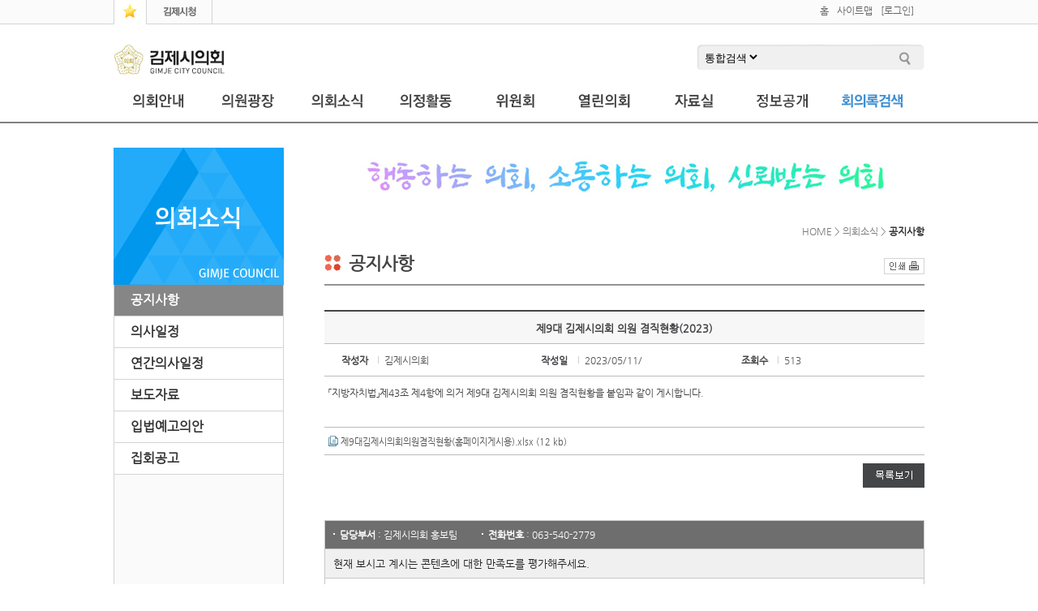

--- FILE ---
content_type: text/html; charset=UTF-8
request_url: https://council.gimje.go.kr/board/view.gimje?boardId=BOARD_NOTICE&menuCd=DOM_000000103001000000&dataSid=7025
body_size: 18435
content:



	
		









<!DOCTYPE html PUBLIC "-//W3C//DTD XHTML 1.0 Transitional//EN" "http://www.w3.org/TR/xhtml1/DTD/xhtml1-transitional.dtd">
<html xmlns="http://www.w3.org/1999/xhtml" xml:lang="ko" lang="ko">
<head>
<meta http-equiv="Content-Type" content="text/html; charset=utf-8" />
<title>의회소식 > 공지사항</title>
<meta name="title" content="김제시의회" />
<meta name="author" content="김제시의회" />
<meta name="keywords" content="시민참여, 전자민원, 열린행정, 배움터, 생활정보, 지평선김제, 문화관광, 정보공개" />
<meta name="description" content="김제시의회" />
<meta http-equiv="X-UA-Compatible" content="IE=edge" />
<meta name="robots" content="noindex, nofollow"/>
<!-- css -->
<link rel="stylesheet" type="text/css" href="/rfc3/user/domain/council.gimje.go.kr.80/0/12.css" />
<link rel="stylesheet" type="text/css" href="/rfc3/user/domain/council.gimje.go.kr.80/0/17.css" />
<link rel="stylesheet" type="text/css" href="/rfc3/user/domain/council.gimje.go.kr.80/0/14.css" />
<link rel="stylesheet" type="text/css" href="/rfc3/user/domain/council.gimje.go.kr.80/0/13.css" />
<!-- css -->
<script type="text/javascript" src="https://code.jquery.com/jquery-latest.js"></script>

<!--[if IE 6]>
    <script src="js/DD_belatedPNG_0.0.8a-min.js"></script>
    <script>
        DD_belatedPNG.fix('body, img');
    </script>
<![endif]-->
<script type="text/javascript">
//<![CDATA[
function subprint(){
	window.print();
}
//]]>
</script>

<script type="text/javascript">
	//<![CDATA[
	//즐겨찾기 추가
	  $(function() {
		var title = "김제시의회";
		var url = "http://council.gimje.go.kr/index.gimje";

        $('#bookmarker').click(function(e) {
            if (window.sidebar) { // Mozilla Firefox Bookmark
                window.sidebar.addPanel(title,url,'');
                return false;
            } else if(window.external && ('AddFavorite' in window.external)) { // IE Favorite
                window.external.AddFavorite(url,title); 
				return false;
            }else { // webkit - safari/chrome
                e.preventDefault();
                alert('Press ' + (navigator.userAgent.toLowerCase().indexOf('mac') != - 1 ? 'Command/Cmd' : 'CTRL') + ' + D 를 클릭하세요.');
				return false;
            }
        });
    });
	//]]>
</script>
</head>
<body>
<img src="/visitcounter/visitcounter.gimje" style="width:0px;height:0px;display:none;" alt="방문자 통계"/>
<dl id="skip">
	<dt>바로가기 메뉴</dt>
	<dd><a href="#content">본문으로 바로가기</a></dd>
</dl>
<div id="s_wrapper">
	<!--상단 s-->
	<div class="header_wrap">
		<div class="header">
			<div class="header_con">
				
 
<h1 class="logo"><a href="/index.gimje"><img src="/images/gimje/common/logo.gif" alt="김제시의회 GIMJE CITY COUNCIL" /></a></h1>
<div class="gnb">
	<dl>
		<dt class="blind">글로벌 네비게이션</dt>
		<dd>
			<a id="bookmarker" href="/index.gimje" rel="sidebar"  title="김제시의회">
				<img src="/images/gimje/common/top_link1.gif" alt="시작페이지로" />
			</a>
		</dd>
		<dd><a href="http://www.gimje.go.kr/" target="_blank" title="새창으로 열림"><img src="/images/gimje/common/top_link2.gif" alt="김제시청" /></a></dd>
<!--
		<dd><a href="http://council.gimje.go.kr/child/index.html" target="_blank" title="새창으로 열림"><img src="/images/gimje/common/top_link6.jpg" alt="어린이의회" /></a></dd>-->
                <!--dd><a href="http://tour.gimje.go.kr/index.gimje?menuCd=DOM_000000301000000000" target="_blank" title="새창으로 열림"><img src="/images/gimje/common/top_link4.gif" alt="벽골제" /></a></dd-->
		<!-- <dd><a href="http://byeokgolje.gimje.go.kr/index.sko" target="_blank" title="새창으로 열림"><img src="/images/gimje/common/top_link4.gif" alt="벽골제" /></a></dd> -->
		<!-- <dd><a href="http://cluster.gimje.go.kr/board/list.sko?boardId=biz_notice&amp;menuCd=BB09001000000&amp;contentsSid=768213" target="_blank" title="새창으로 열림"><img src="/images/gimje/common/top_link5.gif" alt="기업인협의회" /></a></dd>
		<dd><a href="http://festival.gimje.go.kr/" target="_blank" title="새창으로 열림"><img src="/images/gimje/common/top_link3.gif" alt="제17회 김제지평선축제 2015.10.7(수)~10.11(일)(5일간)" /></a></dd> -->
		<dd>
			<ul class="gnb_txt">				
				<li><a href="/index.gimje">홈</a></li>
				<li><a href="/index.gimje?menuCd=DOM_000000110001000000">사이트맵</a></li>
				
				<li>
					
								<a href="/index.gimje?menuCd=DOM_000000110006000000&amp;returnUrl=https%3A%2F%2Fcouncil.gimje.go.kr%2Fboard%2Fview.gimje%3FboardId%3DBOARD_NOTICE%26menuCd%3DDOM_000000103001000000%26dataSid%3D7025" target="_self" title="로그인">[로그인]</a>
							
				</li>
			</ul>				
		</dd>
	</dl>
</div> <!-- 상단바 s-->
				<!-- 메인 통합검색 s-->
				<div class="search_wrap">
					<form action="/index.gimje" method="get">
						<input type="hidden" name="menuCd" value="DOM_000000110005000000" />
						<fieldset>
						<legend>통합검색</legend>
						<label for="sc_selectTo">검색항목 선택</label>
						<select id="sc_selectTo" class="select"  name="type">
							<option value="all" selected="selected">통합검색</option>
							<option value="office" >직원업무</option>
						</select>
						<label for="sc_textTo">검색어</label>
						<input type="text" class="input_txt" id="sc_textTo" name="searchKeyword" title="검색어 입력창" />
						<input type="image" src="/images/gimje/common/search_btn.gif" alt="검색" class="search_btn" onclick="this.form.submit();" title="(검색결과로)이동"/>
						</fieldset>
					</form>
				</div>
				<!-- 메인 통합검색 e-->

			<!-- 상단메뉴 s-->
			

<div class="navi">
	<h2 class="blind">주메뉴</h2>
	<ul class="menu">
		<li><a href="/index.gimje?menuCd=DOM_000000101000000000"><img src="/images/gimje/common/menu01.gif" alt="의회안내" /></a></li>
		<li><a href="/index.gimje?menuCd=DOM_000000102000000000"><img src="/images/gimje/common/menu02.gif" alt="의원광장" /></a></li>
		<li><a href="/index.gimje?menuCd=DOM_000000103000000000"><img src="/images/gimje/common/menu03.gif" alt="의회소식" /></a></li>
		<li><a href="/index.gimje?menuCd=DOM_000000104000000000"><img src="/images/gimje/common/menu04.gif" alt="의정활동" /></a></li>
		<li><a href="/index.gimje?menuCd=DOM_000000105000000000"><img src="/images/gimje/common/menu05.gif" alt="위원회" /></a></li>
		<li><a href="/index.gimje?menuCd=DOM_000000106000000000"><img src="/images/gimje/common/menu06.gif" alt="열린의회" /></a></li>
		<li><a href="/index.gimje?menuCd=DOM_000000108000000000"><img src="/images/gimje/common/menu07.gif" alt="자료실" /></a></li>
<li><a href="/index.gimje?menuCd=DOM_000000118000000000"><img src="/images/gimje/common/menu09.gif" alt="정보공개" /></a></li>
		<li><a href="http://search.gimje.go.kr/index.gimje" target="_blank"><img src="/images/gimje/common/menu08.gif" alt="회의록검색" /></a></li>
	</ul>
	<div class="menu_warp hide" id="menu_list"> <!-- hide로 컨트롤 -->
		<dl>
			<dt>의회안내</dt>
			<dd><a href="/index.gimje?menuCd=DOM_000000101001000000">의장실</a></dd>
			<dd><a href="/index.gimje?menuCd=DOM_000000101002000000">의회연혁</a></dd>
			<dd><a href="/index.gimje?menuCd=DOM_000000101003000000">구성과 조직</a></dd>
			<dd><a href="/index.gimje?menuCd=DOM_000000101004000000">의회기능</a></dd>
			<dd><a href="/index.gimje?menuCd=DOM_000000101005000000">의회운영</a></dd>
			<dd><a href="/index.gimje?menuCd=DOM_000000101007000000">청사안내</a></dd>
		</dl>
		<dl>
			<dt>의원광장</dt>
			<dd><a href="/index.gimje?menuCd=DOM_000000102001000000">현역의원</a></dd>
			<dd><a href="/index.gimje?menuCd=DOM_000000102002000000">역대의원</a></dd>
			<dd><a href="/index.gimje?menuCd=DOM_000000102003000000">윤리강령</a></dd>
		</dl>
		<dl>
			<dt>의회소식</dt>
			<dd><a href="/index.gimje?menuCd=DOM_000000103001000000">공지사항</a></dd>
			<dd><a href="/index.gimje?menuCd=DOM_000000103002000000">의사일정</a></dd>
			<dd><a href="/index.gimje?menuCd=DOM_000000103003000000">연간 의사일정</a></dd>
			<dd><a href="/index.gimje?menuCd=DOM_000000103004000000">보도자료</a></dd>
			<dd><a href="/index.gimje?menuCd=DOM_000000103005000000">입법예고의안</a></dd>
			<dd><a href="/index.gimje?menuCd=DOM_000000103006000000">집회공고</a></dd>
		</dl>
		<dl>
			<dt>의정활동</dt>
			<dd><a href="/index.gimje?menuCd=DOM_000000104001000000">의안현황</a></dd>
			<dd><a href="/index.gimje?menuCd=DOM_000000104002000000">최근회의록</a></dd>
			<dd><a href="/index.gimje?menuCd=DOM_000000104003000000">시정질문</a></dd>
			<dd><a href="/index.gimje?menuCd=DOM_000000104004000000">5분발언</a></dd>
			<dd><a href="/index.gimje?menuCd=DOM_000000104005000000">의정활동갤러리</a></dd>
			<dd><a href="/index.gimje?menuCd=DOM_000000104006000000">인터넷방송</a></dd>
			<dd><a href="/index.gimje?menuCd=DOM_000000104007000000">의원연구단체</a></dd>
		</dl>
		<dl>
			<dt>위원회</dt>
			<dd><a href="/index.gimje?menuCd=DOM_000000105001000000">운영위원회</a></dd>
			<dd><a href="/index.gimje?menuCd=DOM_000000105002000000">행정복지위원회</a></dd>
			<dd><a href="/index.gimje?menuCd=DOM_000000105003000000">경제도시위원회</a></dd>
			<dd><a href="/index.gimje?menuCd=DOM_000000105004000000">예산결산특별위원회</a></dd>
			<dd><a href="/index.gimje?menuCd=DOM_000000105005000000">윤리특별위원회</a></dd>
		</dl>
		<dl>
			<dt>열린의회</dt>
			<dd><a href="/index.gimje?menuCd=DOM_000000106001000000">시의회에바란다</a></dd>
			<dd><a href="/index.gimje?menuCd=DOM_000000106002000000">자유게시판</a></dd>
			<dd><a href="/index.gimje?menuCd=DOM_000000106003000000">청원진정 안내</a></dd>
			<dd><a href="/index.gimje?menuCd=DOM_000000106004000000">행정사무감사에 바란다</a></dd>

		</dl>
		<dl class="last">
			<dt>자료실</dt>
			<dd><a href="/index.gimje?menuCd=DOM_000000108002000000">법률정보</a></dd>
			<dd><a href="/index.gimje?menuCd=DOM_000000108003000000">용어사전</a></dd>
			<dd><a href="/index.gimje?menuCd=DOM_000000108004000000">국내외활동상황공개</a></dd>
			<dd><a href="/index.gimje?menuCd=DOM_000000108001000000">의회간행물</a></dd>
			
		</dl>
	</div>
</div>

<script type="text/javascript">
jQuery(function(){	
	jQuery(".navi").hover(topMenuSet,topMenuClose);
	jQuery(".navi").focusin(topMenuSet);
	jQuery(".navi").focusout(topMenuClose);
});
/*$('.navi').focusin(function(){
	topMenuSet12();
});*/

function topMenuSet(){
	document.getElementById("menu_list").className = "menu_warp";				
}
function topMenuClose(){
	document.getElementById("menu_list").className = "menu_warp hide";
}

</script>                                           
			<!-- 상단메뉴 e-->
			</div>
		</div>
	</div>
	<!--상단 e-->
	<!--메인 컨텐츠 시작-->
	<hr />
	<div class="s_contents">
		<!--왼쪽메뉴:S-->
		


<div class="s_left">


<h2><img src="/images/gimje/sub/sub_title03.gif" alt="의회소식" /></h2>

	<ul>
		
			<li class="on">
				<a href="/index.gimje?menuCd=DOM_000000103001000000">공지사항</a>

				
				

				
			</li>
			
			<li >
				<a href="/index.gimje?menuCd=DOM_000000103002000000">의사일정</a>

				
				

				
			</li>
			
			<li >
				<a href="/index.gimje?menuCd=DOM_000000103003000000">연간의사일정</a>

				
				

				
			</li>
			
			<li >
				<a href="/index.gimje?menuCd=DOM_000000103004000000">보도자료</a>

				
				

				
			</li>
			
			<li >
				<a href="/index.gimje?menuCd=DOM_000000103005000000">입법예고의안</a>

				
				

				
			</li>
			
			<li >
				<a href="/index.gimje?menuCd=DOM_000000103006000000">집회공고</a>

				
				

				
			</li>
					
	</ul>
	
</div>  
		<!--왼쪽메뉴:E-->
		<div class="s_right" id="content">
			<!--p class="s_right_img"><img src="/images/gimje/sub/s_right_img.gif" alt="시민을 위한 의정, 시민에 신뢰받는 의회가 되겠습니다. 믿음과 희망을 주는 열린 의회" /></p-->
			<p class="s_right_img"><img src="/upload_data/board_data/BBS_0000010/165758693672785.gif" alt="행동하는 의회, 소통하는 의회, 신뢰받는 의회" /></p>
			
			<div class="s_title">
				<p class="location">HOME &gt; 
				
							
									의회소식 &gt; 
							
							
									<strong>공지사항</strong>
								
							
				</p>
				<h3>공지사항</h3>
				<p class="s_tit_btn">
					<a href="#content" onclick="subprint(); return false;"><img src="/images/gimje/sub/stit_print.gif" alt="인쇄" /></a>
					<!--<a href="#"><img src="/images/gimje/sub/stit_bookmark.gif" alt="스크랩" /></a>-->
				</p>
			</div>
			<!--서브 컨텐츠:S-->
				<div class="s_con">
							
	


	<script type='text/javascript' src='/js/egovframework/rfc3/board/common.js'></script>
	
		
			











		
	
		
		
			











		
		
			
				
					












		




			
<!-- bbs_sub s -->
	<div class="bbs_skin">
		<div class="bbs_view1">
			
			<h4>제9대 김제시의회 의원 겸직현황(2023)</h4>
			<dl class="col3">
				<dt>작성자</dt>
				<dd>김제시의회</dd>
				<dt>작성일</dt>
				<dd>2023/05/11/</dd>
				<dt>조회수</dt>
				<dd>513</dd>
			</dl>
			<div class="bbs_con">
				<p>「지방자치법」제43조 제4항에 의거 제9대 김제시의회 의원 겸직현황을 붙임과 같이 게시합니다.<br></p>
				<br />
						
			</div>
			
						<p class="bbs_filedown">
						<img src="/images/gimje/bbs/ico_file.gif" alt="첨부파일"/> <span style="vertical-align: bottom;"><a href="/board/download.gimje?boardId=BOARD_NOTICE&amp;menuCd=DOM_000000103001000000&amp;startPage=1&amp;dataSid=7025&amp;command=update&amp;fileSid=8830">제9대김제시의회의원겸직현황(홈페이지게시용).xlsx (12 kb)</a></span> 
						</p>
											
			
		</div>
		<p class="bbs_btnr">
			 <a href="/board/list.gimje?boardId=BOARD_NOTICE&amp;menuCd=DOM_000000103001000000&amp;startPage=1"><img src="/images/gimje/bbs/btn_list.gif" alt="목록" /></a>     
		</p>
	</div>	

<!--RFC 공통 버튼 시작-->
<!--p class="bbs_btnr"></p-->
<!--RFC 공통 버튼 끝-->

<!--답변글 시작-->

<!--답변글 끝-->
<!-- bbs_sub e -->
				
			
			
		
		
			











		

	
		
			











		
	

	
		










				</div>
			<!--서브 컨텐츠:E-->
      		 
 
 
		<script>
			function check(f){
			if(!confirm("만족도 평가를 완료하시겠습니까 ")){return false;}
			}
		</script>
			
			<div class="s_manager">
				<h3 class="blind">컨텐츠담당자</h3><ul><li><strong>담당부서</strong> : <!--김제시의회 의정팀-->김제시의회 홍보팀</li><!--li><strong>담당자</strong> : --><!----><!--나윤선</li--><li><strong>전화번호</strong> : <!---->063-540-2779</li></ul></div>	
				<div class="s_research">
					<form   name="satisfaction_survey_form"  action="/menu/insertGradeAct.gimje"  method="post"  target="gradeTg"  onsubmit = "return check(this);">
					<input  type="hidden"  name="menuCd"  value = "DOM_000000103001000000"/>
						<fieldset><legend>만족도조사</legend>
						<dl><dt>현재 보시고 계시는 콘텐츠에 대한 만족도를 평가해주세요.</dt>
							<dd>            
								<input type="radio" name="menuGradeCount"  id="emoticon1" value="5" checked="checked" /><label for="emoticon1"> 매우만족</label>
								<input type="radio" name="menuGradeCount"  id="emoticon2" value="4" /><label for="emoticon2"> 만족</label>
								<input type="radio" name="menuGradeCount"  id="emoticon3" value="3" /><label for="emoticon3"> 보통</label>
								<input type="radio" name="menuGradeCount"  id="emoticon4" value="2" /><label for="emoticon4"> 불만족</label>
								<input type="radio" name="menuGradeCount"  id="emoticon5" value="1"/><label for="emoticon5"> 매우불만족</label>
							</dd>
						</dl>
						<p class="btn"><input type="image" src="/images/gimje/sub/s_research_btn.gif" alt="평가하기" /></p>
						</fieldset>
					</form>
				</div><iframe name="gradeTg" id="gradeTg" src="" height="0px" width="0px" title="빈프레임"></iframe>
                                     
		</div>
	</div>
	<!-- CNT 516 : 김제시의회_퀵링크 START -->

	<!-- CNT 516 : 김제시의회_퀵링크 END -->
	<!--메인 컨텐츠 끝-->
	<hr />
	<!--하단 s-->

	<div class="footer_wrap">
	<div class="footer">
		<h2 class="f_logo"><img src="/images/gimje/common/f_logo.gif" alt="김제시의회 GIMJE CITY COUNCIL" /></h2>
		<div>
			<h3 class="blind">이용안내</h3>
			<ul class="policy">
				<li class="red"><a href="/index.gimje?menuCd=DOM_000000110002000000">개인정보 보호정책</a></li>
				<li><a href="/index.gimje?menuCd=DOM_000000101003002000">전화번호</a></li>
				<li><a href="/index.gimje?menuCd=DOM_000000110004000000">뷰어다운로드</a></li>
				<li class="end"><a href="/index.gimje?menuCd=DOM_000000101007001000">찾아오시는 길</a></li>
			</ul>
			<address>
			54386 전북특별자치도 김제시 중앙로 40 <span>전화 063-540-2779(평일 09:00~18:00/점심시간 12:00~13:00) </span><span>팩스 063-540-2777</span>
			</address>
			<p>Copyright(c)2011 GIMJE COUNCIL. All rights Reserved.</p>
		</div>
		<p class="twitter">
			<!--<a href="https://twitter.com/gimjecitycounci" target="_blank" title="새창"><img src="/images/gimje/common/f_twitter.jpg" alt="김제시의회 트위터" /></a>-->
			<!--
			<a href="https://www.instagram.com/gimje_council/?hl=ko" target="_blank" title="새창">
				<img src="/upload_data/board_data/BBS_0000010/163273086985328.jpg" alt="김제시의회 인스타그램" />
			</a>
			<a href="https://www.facebook.com/profile.php?id=100022593276783" target="_blank" title="새창">
				<img src="/images/gimje/common/f_facebook.jpg" alt="김제시의회 페이스북" />
			</a>
			-->
		</p>
	</div>
</div>                    
	<!--하단 e-->
</div>
</body>
</html>
	



--- FILE ---
content_type: text/css
request_url: https://council.gimje.go.kr/rfc3/user/domain/council.gimje.go.kr.80/0/12.css
body_size: 1567
content:
@charset "utf-8";

/*@import url(http://api.mobilis.co.kr/webfonts/css/?fontface=NanumGothicWeb);*/
@font-face{ font-family:NanumGothicWeb; src:url(/font/NanumGothic.eot); src:local('※'), url(/font/NanumGothic.woff) format('woff')}

body {
	font-size:0.75em !important;
	margin:0;
	padding:0;
	font-family: NanumGothic, "나눔고딕",  NanumGothicWeb, Malgun Gothic, "맑은 고딕", Dotum, "돋움", sans-serif;
	color:#434343;
	background: #fff;
	}

div, p, ul, ol, li, img, a, table, td, th, tr, h1, h2, h3, h4, h5, h6, form, input, span, iframe, dl, dt, dd, caption  {margin:0;padding:0;border:none;}
table{border-collapse:collapse; vertical-align:top;font-size:100%;}
img{border: 0 none;}
input, select{font-family: Dotum, "돋움", sans-serif;}

a{text-decoration:none;color:#666;border:none;margin:0;padding:0;}
a:visited{text-decoration:none;border:none;}
a:active{text-decoration:none;border:none;}
a:hover{text-decoration:none;border:none;}

	
fieldset{border:none;margin:0; padding:0;}
img, input.image {border:0 none;}
form, input{margin:0;padding:0;}
legend{display:none; margin:0; padding:0;}
caption{display:none;}
ul,ol,li {list-style:none;}
select{font-size:0.95em;}
textarea{font-size:12px;margin:0;padding:0;}

hr{visibility:hidden;overflow:hidden;position:absolute;width:0;height:0;font-size:0;line-height:0;}
td *, div *, span *, p * {  vertical-align: top;}
h1 { font-size: 200%; }
h2 { font-size: 180%; }
h3 { font-size: 160%; }
h4 { font-size: 140%; }
h5 { font-size: 120%; }
h6 { font-size: 100%; }

--- FILE ---
content_type: text/css
request_url: https://council.gimje.go.kr/rfc3/user/domain/council.gimje.go.kr.80/0/17.css
body_size: 11142
content:
/* common */
html, body {height:100%;margin:0;padding:0;width:100%;}
#skip{top:0;right:50px;overflow:hidden;position:absolute;width:100%;height:15px;text-align:center;}
#skip dt{display:block;position:absolute;left:-1000px;font-weight:bold;}
#skip dd a{display:block;left:-1000px;top:0;position:absolute; width:300px; text-align:center;z-index:0;height:15px;}
#skip dd a:hover, #skip dd a:focus, #skip dd a:active {background:#4578bb; padding:0; position:absolute; top:0px; left:50%;z-index:0; color:#fff;height:15px;}
.blind{display:block;overflow:hidden;position:absolute;font-size:1.8em;left:-5000px;top:0;}
.hide{display:none;padding:0;margin:0;}
h2, h3{font-size:100%;}
.valign_m{vertical-align:middle}


/*top*/
#m_wrapper .header_con, #m_wrapper .m_contents, #m_wrapper .footer{width:1000px;margin:0 auto;}
#s_wrapper .header_wrap{margin-bottom:30px}
#s_wrapper .header_con, #s_wrapper .m_contents, #s_wrapper .footer{width:1000px;margin:0 auto;}

.header_wrap{border-bottom:2px solid #808080;background:url("/images/gimje/common/gnb_bg.gif") repeat-x;}

.header_con{position:relative;}
.header_con .logo{position:absolute;top:55px;left:0;}

.header{position:relative;height:150px;z-index:10}
.header .gnb{height:30px;}
.header .gnb dl{overflow:hidden}
.header .gnb dd{float:left;}
.header .gnb .gnb_txt{position:absolute;top:6px;right:8px;height:18px;}
.header .gnb .gnb_txt li{float:left;padding:0 5px}

.search_wrap{width:280px;height:31px;padding:0;overflow:hidden;position:absolute;top:55px;right:0;background:url("/images/gimje/common/search_bg.gif") no-repeat;}
.search_wrap label{position:absolute;left:-5000px;top:0;}
.search_wrap .select{margin:7px 0 0 5px;background-color:#f0f0f0;border:0px;font-size:1.1em;}
.search_wrap .input_txt{width:140px;height:13px;margin:7px 0 0 0;background-color:#f0f0f0;font-size:1.1em;}
.search_wrap .search_btn{position:absolute;top:7px;right:15px}


/*navi*/
.navi{width:100%;padding:86px 0 0 0;height:40px;}
.menu{overflow:hidden;}
#m_wrapper .menu, #m_wrapper .smenu_area{width:1000px;margin:0 auto}
#s_wrapper .menu, #s_wrapper .smenu_area{width:1000px;margin:0 auto}
.menu li{float:left;text-align:center;width:110px;}
.menu_warp{width:998px;border:1px solid #d4d4d4;overflow:hidden;background:url("/images/gimje/common/menu_bg.gif") no-repeat right bottom #fff;position:absolute;top:150px;left:0}
.menu_warp dl{width:100px;float:left;height:160px;border-right:1px dashed #d4d4d4;margin:20px 0;padding:0 0 0 10px;}
.menu_warp dl dt{display:block;overflow:hidden;position:absolute;font-size:1.8em;left:-5000px;top:0;}
.menu_warp dl dd{height:24px;}
.menu_warp dl dd a:hover{color:#000}
.menu_warp .last{border:0px;}


/*main_contents*/
.m_content_warp{background:url("/images/gimje/main/m_content_bg.gif") repeat}
.m_contents{padding:30px 0;overflow:hidden;}

.m_con_top{height:340px;margin:0 0 30px 0;}
.m_visual{float:left;width:698px;height:340px;margin:0 30px 0 0;position:relative;}
.m_visual .visual_btn{position:absolute;bottom:10px;right:30px;z-index:10}
.m_visual .visual_btn li{float:left;padding:0 0 0 3px}

.m_chairman_warp{float:left;width:272px;height:195px;background:url("/images/gimje/main/m_chairman_bg.jpg") no-repeat;}
.m_chairman{width:272px;height:195px;position:relative;margin:0 0 30px 0;}
.m_chairman ul{background-color:#676767;}
.m_chairman ul li{float:left;}
.m_chairman ul li a{color:#fff;display:inline-block;width:80px;height:20px;padding:5px 0 0 10px;}


.m_agenda{width:257px;height:115px;background:url("/images/gimje/main/m_agenda_bg.gif") no-repeat;position:relative;padding:0 0 0 15px;}
.m_agenda h2{padding:15px 0 0 0;height:40px;}
.m_agenda dl dt{color:#f0593f;font-size:1.4em;padding:0 0 10px 0;font-weight:600}
.m_agenda dl dt span{color:#2e2e2e;}
.m_agenda dl dd{padding:0 0 0 20px;background:url("/images/gimje/main/m_agenda_btn.gif") no-repeat 10px 5px}
.m_agenda .more{position:absolute;top:15px;right:15px;}

.m_con_mid{height:205px;margin:0 0 30px 0;}
.m_bbs{width:698px;height:205px;float:left;margin:0 30px 0 0;background:url("/images/gimje/main/m_bbs_bg.gif") no-repeat;position:relative;}
.m_bbs h2{float:left;border-right:1px solid #d4d4d4;padding:16px 30px 0 30px;height:30px;margin:0 0 0 1px}
.m_bbs h2.on{background-color:#fff;border-top:2px solid #f3664e;height:28px;}
.m_bbs .m_bbs_box{width:678px;height:120px;position:absolute;top:70px;left:20px;}
.m_bbs .m_bbs_box .txt{float:left;width:255px;height:120px;border-right:1px dashed #c8c8c8;margin:0 20px 0 0;}
.m_bbs .m_bbs_box ul{float:left;}
.m_bbs .m_bbs_box ul li{height:25px;width:380px;}
.m_bbs .m_bbs_box ul li a{height:25px;float:left;background:url("/images/gimje/main/m_btn.gif") no-repeat 0 6px;padding:0 0 0 12px;color:#2e2e2e;} 
.m_bbs .m_bbs_box ul li span{height:25px;float:right;color:#5a5a5a;}
.m_bbs .more{position:absolute;top:-55px;right:15px;}


.m_profile{width:257px;height:190px;float:left;background:url("/images/gimje/main/profile_bg.gif") no-repeat; padding:15px 0 0 15px;position:relative;}
.m_profile div{position:absolute;top:64px;left:16px;}
.m_profile div p{float:left;margin:0 15px 0 0;}
.m_profile div ul{float:left;padding:3px 0 0 0;}
.m_profile div ul li{padding:0 0 10px 12px;color:#2e2e2e;background:url("/images/gimje/main/m_btn.gif") no-repeat 3px 6px}
.m_profile .none{background:none;padding:0 0 5px 0;}
.m_profile_btn{position:absolute;top:15px;right:15px;}

.m_con_bot{height:235px;margin:0 0 30px 0;}
.m_gallery{width:698px;height:235px;float:left;margin:0 30px 0 0;background:url("/images/gimje/main/m_gallery_bg.gif") no-repeat;position:relative;}
.m_gallery h2{float:left;border-right:1px solid #d4d4d4;padding:16px 30px 0 30px;height:30px;margin:0 0 0 1px}
.m_gallery h2.on{background-color:#fff;border-top:2px solid #f3664e;height:28px;}
.m_gallery div{position:absolute;top:60px;left:0;}
.m_gallery div ul li{float:left;text-align:center;width:232px;}
.m_gallery div ul li span{color:#2e2e2e;display:block;padding:15px 0 0 0;}
.m_gallery .more{position:absolute;top:-45px;right:15px;}

.m_linksite{width:270px;height:233px;float:left;border:1px solid #d5d5d5;background-color:#fbfbfb;position:relative;}
.m_linksite h2{padding:15px 0 15px 15px;}
.m_linksite div{margin:0 0 5px 15px;}
.m_linksite div select{width:194px;font-size:13px;height:29px;vertical-align:middle;}
.m_linksite ul{position:absolute;bottom:0;left:0;}
.m_linksite ul li{float:left;}
.m_linksite ul.sns{width: 100%;height: 75px;border-top: 1px solid #d5d5d5;background: #fff;}
.m_linksite ul.sns li{width: 20%;}
.m_linksite ul.sns li a{display: block;padding: 52px 0 0;background: url("/upload_data/board_data/BBS_0000010/165768722071869.png") no-repeat;text-align: center;}
.m_linksite ul.sns li:nth-child(5) a{background-position: center 0;}
.m_linksite ul.sns li:nth-child(3) a{background-position: center -75px;}
.m_linksite ul.sns li:nth-child(1) a{background-position: center -150px;}
.m_linksite ul.sns li:nth-child(4) a{background-position: center -225px;}
.m_linksite ul.sns li:nth-child(2) a{background-position: center -300px;}
.m_linksite ul.sns li a:hover, .m_linksite ul.sns li a:focus{text-decoration: underline;}
.m_linksite ul.sns li a span{color: #434343;font-size: 11px;letter-spacing: -1px;}


/*관련사이트,배너*/
.m_site_warp{border-top:1px solid #d4d4d4;border-bottom:1px solid #d4d4d4;}
.site_link{overflow:hidden;padding:15px 0;margin:0 auto;width:980px;}
.site_link div{float:left;margin:0 15px 0 0}
.site_link div.end{margin:0}
.site_link select{width:112px;height:23px;margin:0 2px 0 0;font-size:1.0em;}

.banner{width:980px;padding:18px 0 0 18px;height:45px;position:relative;background-color:#fff;border:1px solid #d4d4d4}
.banner .banner_btn{float:left;padding:6px 0 0 0;}
.banner div{overflow:hidden;width: 810px;height:45px;position:relative;display: inline-block;display: inline-block; margin-left: 10px;}
.banner div ul{position:absolute;width:910px;height:45px;overflow: hidden;}
.banner div ul li{float:left;width: 94px; padding: 0 19px;height:45px;}
.sbtn_go {overflow: hidden; padding: 1px 5px; border: 1px solid #ccc!important; display: inline-block; margin-left: 5px; margin: 6px 0 0 5px;}
.sbtn_go:hover, .sbtn_go:focus {background: #666; color: #fff; border: 1px solid #ccc;}


/*foot*/
.footer_wrap{border-top:2px solid #808080;}
.footer{position:relative;height:90px;}
.footer h2{position:absolute;top:23px;left:0}
.footer div{margin:0 0 0 180px;padding:12px 0 0 0;}
.policy{overflow:hidden;height:20px;}
.policy .red{padding:0 20px 0 0;background:none;}
.policy .red a{color:#ff0101;}
.policy li{float:left;padding:0 20px;background:url("/images/gimje/common/policy.gif") no-repeat 0 2px}
.policy li a{color:#2d363d;}
.footer address{font-style:normal;line-height:2em;color:#2e2e2e;}
.footer address span{padding:0 0 0 10px;background:url("/images/gimje/common/policy.gif") no-repeat 0 2px;margin:0 0 0 10px;}
.footer p{color:#2e2e2e;}
.footer .twitter{position:absolute;top:0;right:0;}



/*sub*/
.s_contents{width:1000px;margin:30px auto 0 auto;overflow:hidden;background:url("/images/gimje/sub/s_left_bg.gif") repeat-y}
.s_left{width:210px;float:left}
.s_left ul li{border-bottom:1px solid #d4d4d4;border-left:1px solid #d4d4d4;border-right:1px solid #d4d4d4;font-size:1.3em;font-weight:600;background-color:#fff;}
.s_left ul li.on a{color:#fff;background-color:#868686;}
.s_left ul li a{padding:10px 20px;display:block;color:#333;}
.s_left ul li.on ul{border-top:1px solid #d4d4d4;margin:0 0 10px 0;padding:5px 10px 0 20px;width:178px;background-color:#fff;}
.s_left ul li.on ul li{border:0px;font-size:0.75em;font-weight:600;margin:0;}
.s_left ul li.on ul li a{margin:5px 0 5px 0 !important;color:#666;background:url("/images/gimje/sub/s_left_list_btn.gif") no-repeat left 5px !important;padding:0 0 0 10px;}
.s_left ul li.on ul li a:hover{color:#333;}

.s_right{float:left;width:740px;height:100%;padding:0 0 0 50px;}
.s_right_img{padding:0 0 25px 0;}
.s_title{border-bottom:2px solid #939393;margin:0 0 30px 0;position:relative;}
.s_title h3{font-size:1.8em;font-weight:600;letter-spacing:-1px;padding:0 0 13px 30px;background:url("/images/gimje/sub/h3_btn.gif") no-repeat 0 2px}
.s_title .s_tit_btn{position:absolute;top:40px;right:0;}
.location{color:#797979;padding:0 0 20px 0;text-align:right}
.location strong{color:#333;}


.s_con{line-height:1.6em;padding:0 0 30px 0;}

.s_manager{background-color:#6e6e6e;border:1px solid #c8c8c8;overflow:hidden;padding:10px;}
.s_manager ul li{float:left;color:#fff;padding:0 30px 0 8px;background:url("/images/gimje/sub/s_manager_btn.gif") no-repeat 0 5px}
.s_research{margin:0 0 30px 0;border-right:1px solid #c8c8c8;border-left:1px solid #c8c8c8;border-bottom:1px solid #c8c8c8;position:relative;overflow:hidden;}
.s_research dl dt{background-color:#f0f0f0;border-bottom:1px solid #c8c8c8;display:block;padding:10px;color:#222;font-size:1.1em;}
.s_research dl dd{float:left;padding:15px;}
.s_research .btn{position:absolute;bottom:8px;right:10px;}
.s_research label{padding:0 20px 0 2px;}

.quick{width:108px;position:fixed;top:410px;right:0;}
.quick p{text-align:center;padding:5px 0}
.quick input{vertical-align:middle;margin:0 3px 0 0}                   

--- FILE ---
content_type: text/css
request_url: https://council.gimje.go.kr/rfc3/user/domain/council.gimje.go.kr.80/0/14.css
body_size: 8540
content:
/*common*/
.mb10{margin-bottom:10px !important}
.mb20{margin-bottom:20px !important}
.mb30{margin-bottom:30px !important}

.mt20{margin-top:20px !important}

.m_hide{ display:none}

.comment{display:block;overflow:hidden;position:absolute;font-size:1.8em;left:-5000px;top:0;}

.ul_tab{overflow:hidden;margin:0 0 30px 0;}
.ul_tab li{border:1px solid #d4d4d4;float:left;margin:0 10px 10px 0;text-align:center;font-size:1.1em;}
.ul_tab li a{display:inline-block;width:135px;height:30px;padding:10px 0 0 0;}
.ul_tab .on{border-top:2px solid #df442a;background-color:#fafafa;}
.ul_tab .on a{color:#000;font-weight:600;height:29px;padding:10px 0 0 0;}


.s_con h4{font-size:1.4em;font-weight:600;padding:0 0 0 20px;margin:0 0 15px 0;background:url("/images/gimje/sub/h4_btn.gif") no-repeat 0 4px;color:#000;}
.s_con h5{font-size:1.2em;font-weight:600;padding:0 0 0 18px;margin:0 0 15px 5px;background:url("/images/gimje/sub/h5_btn.gif") no-repeat 0 5px;color:#333;}

.comment{position:absolute;left:-10000px;width:1px;height:1px;overflow:hidden; }

.basic_box{background:#ececec;margin:0 0 30px 0;padding:0 0 5px 0;}
.basic_box div{border:1px solid #d3d3d3;padding:15px 30px 15px 0;background:url("/images/gimje/sub/basic_bg.gif") no-repeat #fff}
.basic_box div dl{padding:10px 0 0 170px;min-height:60px;}
.basic_box div dl dt{font-weight:600;font-size:1.2em;color:#333;padding:0 0 10px 0;}
.basic_box div dl dd{font-size:1.1em;color:#666;padding:0 0 10px 0;}

.txt12{font-size:1.2em;line-height:1.8em;}
.txt14{font-size:1.4em;line-height:1.8em;}

.txt_left{text-align:left !important;}
.txt_right{text-align:right !important;}
.txt_pink{color:#ed145b !important;}
.txt_org{color:#df442a !important;}
.txt_green{color:#197b30 !important;}

.con_table{width:100%;margin:0 0 30px 0;border-top:solid 2px #00ac9d;border-right:2px solid #fff;border-left:2px solid #fff;}
.con_table thead th{padding:10px 0;border-bottom:solid 1px #dfdfdf;border-right:solid 1px #dfdfdf;background:#f3f3f3;font-size:14px;color:#00ac9d;}
.con_table thead td{border-bottom:solid 1px #dfdfdf;border-right:solid 1px #dfdfdf;padding:10px;text-align:center;font-size:13px;line-height:1.6em;vertical-align:middle;}
.con_table tbody th{border-bottom:solid 1px #dfdfdf;border-right:solid 1px #dfdfdf;font-weight:bold;background:#fcfcfc;padding:10px;font-size:13px;vertical-align:middle;}
.con_table tbody td{border-bottom:solid 1px #dfdfdf;border-right:solid 1px #dfdfdf;padding:10px;text-align:center;font-size:13px;line-height:1.6em;vertical-align:middle;}
.con_table tbody td.left{text-align:left;}

.basic_list li{background:url("/images/gimje/sub/basic_btn.gif") no-repeat 0 5px;padding:0 0 15px 20px;font-size:1.1em;line-height:1.8em;border-bottom:1px dashed #dfdfdf;margin:0 0 30px 0;}


.basic_ul{padding:0 0 20px 0;font-size:1.1em;}
.basic_ul li{margin:0 0 0 8px;padding:0 0 10px 18px;color:#333;background:url("/images/gimje/sub/basic_btn.gif") no-repeat 0 5px;}
.basic_ul li ul{padding:5px 0 0 0;}
.basic_ul li li{padding:0 0 5px 10px;color:#666;background:url("/images/gimje/sub/li_blit02.gif") no-repeat 0 8px;font-size:13px;}
.basic_ul li li li{padding:0 0 5px 10px;color:#666;background:url("/images/gimje/sub/li_blit03.gif") no-repeat 0 9px;font-size:13px;}
.basic_ul .none{background:none;}

.con_txt{margin:0 0 30px 0;font-size:1.1em;color:#333;}
/*sub01*/
.greet_warp{background:url(" /upload_data/board_data/BBS_0000010/174002985203598.gif") no-repeat right top}
.greet_tit{font-size:2.0em;color:#333;padding:0 0 30px 0;font-weight:600}
.greet_tit span{color:#df442a;line-height:1.3}

.profile{width:400px;}
.profile ul li{background:url("/images/gimje/sub/h5_btn.gif") no-repeat 0 5px;font-size:1.2em;padding:0 0 10px 20px;color:#333;border-bottom:1px dashed #d4d4d4;margin:0 0 10px 0;}
.profile ul li ul{padding:20px 0 0 0;}
.profile ul li ul li{background:url("/images/gimje/sub/ul_btn.gif") no-repeat 0 7px;font-size:0.8em;padding:0 0 7px 10px;border-bottom:0px;margin:0}

.s_history{margin:0 0 30px 0;overflow:hidden;}
.s_history dt{text-align:center;padding:5px 0 0 0;height:30px;color:#000;float:left;border-top:2px solid #00ac9d;width:140px;margin:0 20px 0 0;font-size:1.2em;background-color:#fafafa;border-right:1px solid #e1e1e1;border-left:1px solid #e1e1e1;border-bottom:1px solid #e1e1e1;font-weight:600}
.s_history dd{padding:5px 0 0 0;float:left;border:1px solid #e1e1e1;width:570px;color:#666;}
.s_history dd span{font-weight:600;color:#333;width:170px;display:inline-block;}
.s_history dd li{margin:0 0 0 8px;padding:0 0 10px 18px;color:#333;background:url("/images/gimje/sub/basic_btn.gif") no-repeat 0 5px;}

.s0105_con{overflow:hidden;margin:0 0 30px 0;}
.s0105_con p{float:left;width:240px;}
.s0105_con div{float:left;width:500px;}
.s0105_con div p{padding:0 0 20px 0;width:500px;}

.map{border:1px solid #d4d4d4;margin:0 0 30px 0;overflow:hidden;height:500px;}

.viewer_box{overflow:hidden;margin:0 0 30px 0;}
.viewer_box li{position:relative;padding:12px;margin:0 35px 20px 0;float:left;width:178px;height:124px;line-height:1.4em;text-align:center;background:url("/images/gimje/sub08/viewer_bg.gif") no-repeat}
.viewer_box li a{position:absolute;width:186px;display:block;height:33px;color:#000;font-weight:600;padding:0 0 0 16px;left:0;bottom:0;}


.sitemap_wrap{overflow:hidden;margin:0 0 30px 0;}
.sitemap_wrap div{float:left;width:200px;margin:0 20px;border-top:2px solid #13abab;}
.sitemap_wrap div h4{text-align:center;border-bottom:1px solid #dfdfdf;padding:10px 0;font-size:1.4em;font-weight:600;background:none;}
.sitemap_wrap div ul li{padding:5px 0 5px 15px;font-size:1.2em;border-bottom:1px solid #dfdfdf;background:url("/images/gimje/sub/ul_btn.gif") no-repeat 0 12px;}
.sitemap_wrap div ul li ul{background-color:#fafafa;border:1px solid #d4d4d4;margin:5px 0;}
.sitemap_wrap div ul li li{background:none;padding:3px 0 3px 10px;font-size:0.9em;border:0;}


/*popup*/
.popup_warp{}
.popup_header{padding:16px 0 0 20px;height:64px;color:#fff;background:url("../images/gimje/bbs/popup_bg.jpg") no-repeat right 0 #f3664e;}
.popup_header h1{font-size:22px;font-weight:600;height:30px;}
.popup_header span{font-size:1.0em;}
.popup_warp .popup_btn{text-align:center;padding:30px 0;}

.popup_con{width:90%;margin:30px auto;}
.popup_list{}
.popup_list li{background:url("../images/gimje/sub/h5_btn.gif") no-repeat 0 2px;padding:0 0 10px 15px;}


.wookbook_con{margin:0 0 30px 0;padding:0 0 5px 0;background:url("/images/gimje/sub/wookbook_bg.gif") no-repeat #fff;border:1px solid #d3d3d3;overflow:hidden;height:100px;}
.wookbook_con .wookbook_title{width:500px;height:35px;padding:20px 0 0 180px;display:block;}
.wookbook_con .wookbook_title h3{float:left;width:100px;padding:5px 0 0 0;}
.wookbook_con .wookbook_title form{float:left;width:300px}
.wookbook_con ul{display:inline-block;padding:0 0 0 180px;}
.wookbook_con ul li{float:left;padding:0 5px 0 0;}

.wookbook_con .wookbook_txt{border:1px solid #ddd;padding:4px}
.wookbook_con div form{float:left;width:300px}
.wookbook_con .title{float:left;width:100px;padding:5px 0 0 3px}

.wrookbook_list{overflow:hidden;margin:0 0 10px 0;}
.wrookbook_list li{border:1px solid #ddd;text-align:center;float:left;margin:0 15px 10px 0;}
.wrookbook_list li a{display:inline-block;width:168px;height:25px;padding:3px 0 0 0;}
.wrookbook_list .on{background-color:#fafafa;border-top:1px solid #df442a;}
.wrookbook_list .on a{color:#333;}

.txt_con{line-height:1.8em;text-align:justify}


.sj_tab{overflow:hidden;margin: 0 0 10px 0;}
.sj_tab li{border:1px solid #d4d4d4;float:left;margin: 0 2px 10px 0;text-align:center;font-size:1.1em;}
.sj_tab li a{display:inline-block;height:30px;padding: 10px 10px 0 10px;}
.sj_tab .on{background-color:#df442a;color: #fff;font-weight: bold;}
.sj_tab .on a{color:#fff;font-weight:600;height:29px;padding:10px 0 0 0;}

.sj_tab02{border:1px solid #dedede;padding:15px 20px;margin:0 0 20px 0}
.sj_tab02 ul{overflow:hidden}
.sj_tab02 li{float:left;width:100px;padding:0 0 0 15px;margin:0 0 5px 0;background:url("/images/gimje/sub/h5_btn.gif") no-repeat 0 5px}
.sj_tab02 li.on{font-weight:bold;color:#000;}
.sj_tab02 li.on a{color:#000;}              

/* 정보공개 메뉴 모아보기 */
.council_infobox {margin: 30px 0 0 0;}
.council_infobox ul {padding: 20px; border: 1px solid #b6b6b6;}
.council_infobox>ul>li {display: inline-block; width: 33%; line-height: 2.3;}
.council_infobox li a:hover {text-decoration: underline;}         
.council_infobox li ol {padding: 0 0 0 10px; margin: 0 0 10px 0;}
.council_infobox ol li {line-height: 1.6;}            

--- FILE ---
content_type: text/css
request_url: https://council.gimje.go.kr/rfc3/user/domain/council.gimje.go.kr.80/0/13.css
body_size: 11958
content:
.bbs_skin{padding:0;line-height:1.8em;font-size:12px;}

.bbs_search{text-align:center;background:#f9f9f9;padding:15px 0;margin:10px 0;border:1px solid #d6d6d6;}
.bbs_search .form_sel{width:70px;padding:6px 3px;height:30px;border:1px solid #bbb;font-size:12px;vertical-align:middle}
.bbs_search .form_txt{width:300px;height:18px;padding:5px;border:1px solid #bbb;font-size:12px;vertical-align:middle}
.bbs_search .form_sm{cursor:pointer;width:70px;height:30px;background:#444547;color:#fff;vertical-align:middle}

.bbs_search2{text-align:center;background:#f9f9f9;padding:15px 0;margin:10px 0;border:1px solid #d6d6d6;}
.bbs_search2 *{vertical-align:middle}
.bbs_search2 label{font-size:14px;font-weight:bold}
.bbs_search2 .form_sel{padding:6px 3px;margin:0 20px 0 5px;height:30px;border:1px solid #bbb;font-size:12px;vertical-align:middle}
.bbs_search2 .form_sm{cursor:pointer;width:70px;height:30px;background:#444547;color:#fff;vertical-align:middle}

.bbs_total{margin:5px;padding:0 0 0 5px;font-size:11px;color:#555;background:url("/images/gimje/bbs/bbs_total.gif") no-repeat 0 center}
.bbs_total strong{color:#444547}

.bbs_page{text-align:center;padding:20px 0 5px 0;line-height:1.4em;}
.bbs_page a{display:inline-block;padding:3px 8px;margin:0 3px}
.bbs_page a:hover{text-decoration:underline}
.bbs_page a img{margin:4px 0}
.bbs_page .on a{font-weight:bold;color:#fff;padding:3px 10px;background:#444547}

.bbs_btnr{text-align:right;margin:10px 0}
.bbs_btnr a{margin:0 0 0 10px}
.bbs_btnc{text-align:center;margin:10px 0}
.bbs_btnc a{margin:0 5px}

.bbs_comment{margin:5px 0}

/*List*/
.bbs_list{width:100%;border-top:solid 2px #444547;line-height:1.4em}
.bbs_list thead th{border-bottom:1px solid #bbb}
.bbs_list th *, .bbs_list td *{vertical-align:middle}
.bbs_list th, .bbs_list td{padding:10px 5px 8px 5px}
.bbs_list th{color:#444547;background:#f7f7f7}
.bbs_list td{border-bottom:1px solid #e1e1e1;text-align:center;color:#555;vertical-align:middle}
.bbs_list td.txt_left{text-align:left}
.bbs_list td a{color:#444547}
.bbs_list td a:hover{text-decoration:underline}
.bbs_list .list_notice{background:#f9f9f9}
.bbs_list .list_notice td{color:#444547}
.bbs_list .list_notice td strong{color:#f26522;font-weight:normal}

/*Photo*/
.photo_list{border-top:solid 2px #444547;border-bottom:1px solid #bbb;padding:0 0 20px 0}
.photo_list ul{overflow:hidden}
.photo_list .col4 li{float:left;width:25%;margin:20px 0 0px 0px;text-align:center;font-size:11px}
.photo_list .col3 li{float:left;width:33.33%;margin:0 0px 20px 0px;text-align:center;font-size:11px}
.photo_list li a{color:#555}
.photo_list li span{display:block;width:150px;border:solid 1px #e1e1e1;margin:0 auto 10px auto}
.photo_list li strong{color:#444547;font-size:12px;line-height:1.5em}

/*News*/
.news_list{border-top:solid 2px #444547;margin:20px 0}
.news_list li{overflow:hidden;padding:20px 0;min-height:113px;border-bottom:1px solid #e1e1e1;}
.news_list li dl{position:relative;padding:0 0 0 170px}
.news_list li dt{font-size:14px;font-weight:bold;margin:0 0 10px 0}
.news_list li dt a{color:#444547}
.news_list li dt a:hover{text-decoration:underline}
.news_list li dd{line-height:1.4em}
.news_list li dd.img{width:150px;position:absolute;top:0;left:0}
.news_list li dd.date{font-size:11px;color:#555;margin:5px 0 0 0}

/*View*/
.bbs_view1{border-bottom:1px solid #bbb}
.bbs_view1 h4{border-top:solid 2px #444547;border-bottom:1px solid #bbb;color:#444547;background:#f7f7f7;font-size:13px;text-align:center;padding:10px 5px 8px 5px;margin:0;}
.bbs_view1 dl.col3, .bbs_view1 dl.col1{overflow:hidden}
.bbs_view1 dl.col3 dt, .bbs_view1 dl.col3 dd{float:left;border-bottom:1px solid #bbb;padding:10px 0 8px 0}
.bbs_view1 dl.col3 dt{color:#444547;font-weight:bold;text-align:center;width:10%;background:url("/images/gimje/bbs/col_line.gif") no-repeat 90% center}
.bbs_view1 dl.col3 dd{color:#555;width:23.33%}
.bbs_view1 dl.col2{overflow:hidden}
.bbs_view1 dl.col2 dt, .bbs_view1 dl.col2 dd{float:left;border-bottom:1px solid #bbb;padding:10px 0 8px 0}
.bbs_view1 dl.col2 dt{color:#444547;background:#f7f7f7;text-align:center;width:10%;background:url("/images/gimje/bbs/col_line.gif") no-repeat right center}
.bbs_view1 dl.col2 dd{color:#555;width:40%}

.bbs_view1 dl.col1 dt, .bbs_view1 dl.col1 dd{float:left;border-bottom:1px solid #bbb;padding:10px 0 8px 0}
.bbs_view1 dl.col1 dt{font-weight:bold;color:#444547;background:#f7f7f7;text-align:center;width:10%;background:url("/images/gimje/bbs/col_line.gif") no-repeat 90% center;}
.bbs_view1 dl.col1 dd{color:#555;width:90%;}

.bbs_view1 .bbs_filedown{border-top:1px solid #bbb;padding:10px 5px 8px 5px;font-size:11px;line-height:1.4em;}

.bbs_view2{border-bottom:1px solid #bbb}
.bbs_view2 h4{border-top:solid 2px #444547;border-bottom:1px solid #bbb;color:#444547;background:#f7f7f7;font-size:12px;text-align:center;padding:10px 5px 8px 5px}
.bbs_view2 .col{border-bottom:1px solid #bbb;padding:10px 5px 8px 5px}
.bbs_view2 .col li{display:inline;margin:0 15px 0 0}
.bbs_view2 .bbs_filedown{padding:10px 5px 8px 5px;font-size:11px}

.bbs_filedown a{color:#555}
.bbs_filedown a:hover{text-decoration:underline;color:#444547}
.bbs_con{padding:10px 5px;}

/*Write*/
.bbs_write{border-top:solid 2px #444547;width:100%;}
.bbs_write th, .bbs_write td{vertical-align:middle;border-bottom:1px solid #e1e1e1;padding:7px 10px}
.bbs_write th{color:#444547;background:#f7f7f7}
.bbs_write td{color:#555;vertical-align:middle;}
.bbs_write td label{margin:0 15px 0 0;line-height:1.0em;}
.bbs_write td input{}

.w_star{color:#ed1c24}

.input_text{border:1px solid #e1e1e1;padding:1px;height:18px;font-size:12px}
.input_wf{width:100%}
.input_w170{width:170px}
.input_w60{width:60px}
.input_sel{border:1px solid #e1e1e3;padding:1px;margin:0;height:22px;font-size:12px}


.calendar_warp{width:300px;float:left;padding:0 50px 0 0}

.calendar_tab{height:50px;}
.calendar_tab .month{text-align:center;font-size:18px;font-weight:600;line-height:1.4em;}
.calendar_tab .month a{display:inline-block;padding:0 5px 0 5px;}

.calendar_table{width:100%;margin:0 0 30px 0;}
.calendar_table thead th{font-weight:bold;background-color:#13abab;padding:5px;color:#fff;border-right:1px solid #e5e5e5;border-left:1px solid #13abab;}
.calendar_table .last{border-right:1px solid #13abab;}
.calendar_table tbody td{font-weight:bold;border:1px solid #e1e1e1;text-align:center;}
.calendar_table tbody td a{display:block;padding:5px;}
.calendar_table .yel{color:#fff568;}
.sat a{color:#0684d2;}
.sun a{color:#ed1c24;}

.calendar_table tbody td.on{background-color:#eee;}
.calendar_table tbody td.on a{color:#333;}

.calendar_list{float:left;width:400px;padding:50px 0 0 0;}
.calendar_list dl{margin:0 0 20px 0;}
.calendar_list dt{background-color:#f9f9f9;border:1px solid #d6d6d6;padding:15px;color:#333;margin:0 0 20px 0;font-size:15px;}
.calendar_list dt span{color:#009da2;font-weight:600;}
.calendar_list dd{margin:0 0 0 8px;padding:0 0 5px 10px;color:#333;background:url("/images/gimje/sub/li_blit.gif") no-repeat 0 11px;border-bottom:1px solid #e1e1e1;}
.calendar_list p{text-align:right}


/*Agenda*/

.agenda_warp{overflow:hidden;margin:0 0 30px 0;}

.agenda{float:left;width:315px;height:260px;background:url("/images/gimje/bbs/agenda_bg.jpg") no-repeat;margin:0 30px 0 0;}
.agenda .date{height:35px;padding:15px 0 0 0;text-align:center;color:#fff;font-size:1.4em;font-weight:600}
.agenda .date a{padding:3px 10px 0 10px;display:inline-block;}
.agenda table{width:295px;margin:0 0 0 10px;}
.agenda table thead th{background-color:#5d5d5d;height:30px;text-align:center;vertical-align:middle;}
.agenda table tbody td{background-color:#fff;height:27px;border-bottom:1px solid #d4d4d4;border-right:1px solid #d4d4d4;text-align:center;vertical-align:middle;color:#333;}
.agenda .tdbg{background-color:#f5d9d4;}
.agenda .sun{color:#cc0909;}
.agenda .sun a{color:#cc0909 !important;}
.agenda .sat{color:#114c89;}
.agenda .sat a{color:#114c89 !important;}

.agenda_txt{float:left;width:395px;}
.agenda_txt p{padding:50px 0 0 0;}

.agenda_tit{background:url("/images/gimje/bbs/agenda_tit.gif") no-repeat 0 5px;font-size:1.1em;color:#333;padding:0 0 10px 15px;}

/*Member*/
.bbs_member_warp{overflow:hidden;}
.bbs_member{width:310px;height:140px;background:url("/images/gimje/bbs/bbs_member_bg.gif") no-repeat;padding:20px;float:left;margin:0 20px 20px 0;}
.bbs_member .img{float:left;width:100px;margin:0 20px 0 0;}
.bbs_member .txt{float:left;width:190px;}
.bbs_member .txt dt{font-size:1.4em;color:#333;padding:0 0 10px 0;font-weight:600;background:url("/images/gimje/bbs/bbs_member_bar.gif") no-repeat bottom;margin:0 0 10px 0;}
.bbs_member .txt dd{background:url("/images/gimje/main/m_btn.gif") no-repeat 0 8px;padding:0 0 0 6px;height: 20px;}
.bbs_member .txt dd span{font-weight:600;color:#114c89;padding:0 8px 0 0;}
.bbs_member .txt p{text-align:right;padding:5px 0 0 0;}
/*220727 프로필 위치변경*/
.bbs_member .txt{position: relative;}
.bbs_member .txt p{position: absolute;padding: 0;top: 0;right: 0;}

/*search*/
.search_con .search_box{margin:0 0 30px 0;}
.search_con .search_tit{background-color:#fafafa;border-right:1px solid #d4d4d4;border-top:1px solid #d4d4d4;border-bottom:1px solid #d4d4d4;border-left:2px solid #df442a;margin:0 0 10px 0;}
.search_con .search_tit h4{background:none;padding:10px 0 0 10px;font-size:1.2em;color:#333;margin:0 0 10px 0;}
.search_con .search_tit h4 span{font-size:0.8em;color:#666;font-weight:normal;padding:0 0 0 10px;}
.search_con .search_list ul li{padding:10px 0;}
.search_con .search_list ul li .list a{color:#333;font-size:1.1em;font-weight:600;padding:0 0 3px 0;}
.search_con .search_list ul li .list span{color:#666;}
.search_con .search_list ul li .point{color:#17a498;}
.search_con .search_list ul li .point a{color:#17a498;}


.search{border:3px solid #17a498;margin:0 auto 30px auto;width:380px;height:34px;position:relative;}
.search .sch_sel{height:20px;font-size:1.0em;border:0;margin:5px 0 0 5px}
.search .sch_txt{border:0;font-size:1.3em;margin:7px 0 0 5px}
.search .sc_btn{position:absolute;top:0;right:0;}

.search_t20{text-align:center;font-size:20px;margin:0 0 30px 0;border-bottom:1px solid #ddd;padding:0 0 30px 0;}
.search_t20 span{color:#17a498;}


.img_view{overflow:hidden;}
.img_view li{float:left;text-align:center;width:145px;height:140px;}
.img_view li img{width:110px;height:110px;}
.img_view .name{display:block;padding:0 10px;}

.member_s01 .tit{font-size:20px;font-weight:600;text-align:left;border-bottom:1px solid #e5e5e5;padding:0 0 15px 0;margin:0 0 10px 0;}

.member_box{overflow:hidden;padding:15px 0;margin:0 0 50px 0;border-bottom:1px solid #e5e5e5;}

.member_txt{float:left;line-height:1.6em;color:#4a4a4a;padding:5px 0 0 0;font-size:13px;}
.member_txt span{color:#17a498;}
.member_btn{float:right;width:80px;}

/* login */
.login_tit2{font-size:20px;font-weight:600;text-align:left;border-bottom:1px solid #e5e5e5;padding:0 0 15px 0;margin:0 0 10px 0;}
.login_warp{width:100%;border-bottom:1px solid #e5e5e5;}
.login_tit{width:100%;border-bottom:1px solid #e5e5e5;text-align:center;padding:0 0 30px 0;}
.login_warp form{width:440px;margin:0 auto;padding-bootm:15px;}
.login_warp form dl{float:left;width:345px;}
.login_warp form dl dt{float:left;height:30px;width:50px;padding:3px 10px 0 0;text-align:right;}
.login_warp form dl dd{float:left;height:33px;padding:0 10px 0 0;}
.login_warp form .login_input_txt{border:1px solid #e5e5e5;font-size:1.0em;height:17px;padding:2px 0 0 0;width:270px;}

.login_warp form .loginbtn, .idpw_warp form .idpwnbtn{float:left;}

.member_list{width:100%;overflow:hidden;font-size:11px;padding:10px 0 0 0;color:#666}
.member_list li{background:url("/images/gimje/main/m_agenda_btn.gif") no-repeat 0 6px;padding:0 0 7px 10px;}